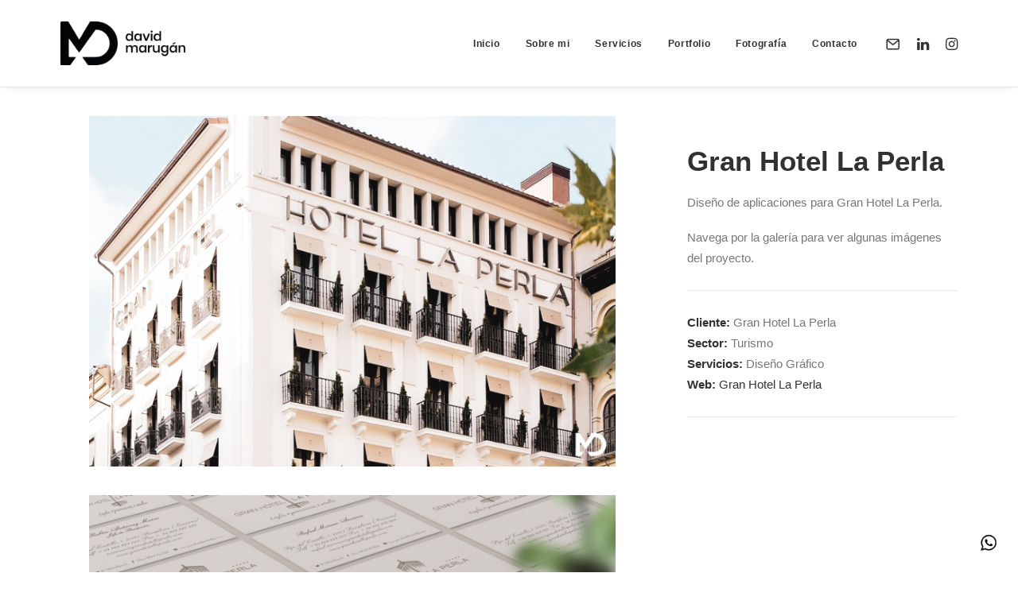

--- FILE ---
content_type: text/html; charset=utf-8
request_url: https://www.google.com/recaptcha/api2/anchor?ar=1&k=6LdczHYaAAAAANoOxNZPaP9pFJd5NhASviQg-rts&co=aHR0cHM6Ly9kYXZpZG1hcnVnYW4uY29tOjQ0Mw..&hl=en&v=N67nZn4AqZkNcbeMu4prBgzg&size=invisible&anchor-ms=20000&execute-ms=30000&cb=kankcqv0lj2l
body_size: 48629
content:
<!DOCTYPE HTML><html dir="ltr" lang="en"><head><meta http-equiv="Content-Type" content="text/html; charset=UTF-8">
<meta http-equiv="X-UA-Compatible" content="IE=edge">
<title>reCAPTCHA</title>
<style type="text/css">
/* cyrillic-ext */
@font-face {
  font-family: 'Roboto';
  font-style: normal;
  font-weight: 400;
  font-stretch: 100%;
  src: url(//fonts.gstatic.com/s/roboto/v48/KFO7CnqEu92Fr1ME7kSn66aGLdTylUAMa3GUBHMdazTgWw.woff2) format('woff2');
  unicode-range: U+0460-052F, U+1C80-1C8A, U+20B4, U+2DE0-2DFF, U+A640-A69F, U+FE2E-FE2F;
}
/* cyrillic */
@font-face {
  font-family: 'Roboto';
  font-style: normal;
  font-weight: 400;
  font-stretch: 100%;
  src: url(//fonts.gstatic.com/s/roboto/v48/KFO7CnqEu92Fr1ME7kSn66aGLdTylUAMa3iUBHMdazTgWw.woff2) format('woff2');
  unicode-range: U+0301, U+0400-045F, U+0490-0491, U+04B0-04B1, U+2116;
}
/* greek-ext */
@font-face {
  font-family: 'Roboto';
  font-style: normal;
  font-weight: 400;
  font-stretch: 100%;
  src: url(//fonts.gstatic.com/s/roboto/v48/KFO7CnqEu92Fr1ME7kSn66aGLdTylUAMa3CUBHMdazTgWw.woff2) format('woff2');
  unicode-range: U+1F00-1FFF;
}
/* greek */
@font-face {
  font-family: 'Roboto';
  font-style: normal;
  font-weight: 400;
  font-stretch: 100%;
  src: url(//fonts.gstatic.com/s/roboto/v48/KFO7CnqEu92Fr1ME7kSn66aGLdTylUAMa3-UBHMdazTgWw.woff2) format('woff2');
  unicode-range: U+0370-0377, U+037A-037F, U+0384-038A, U+038C, U+038E-03A1, U+03A3-03FF;
}
/* math */
@font-face {
  font-family: 'Roboto';
  font-style: normal;
  font-weight: 400;
  font-stretch: 100%;
  src: url(//fonts.gstatic.com/s/roboto/v48/KFO7CnqEu92Fr1ME7kSn66aGLdTylUAMawCUBHMdazTgWw.woff2) format('woff2');
  unicode-range: U+0302-0303, U+0305, U+0307-0308, U+0310, U+0312, U+0315, U+031A, U+0326-0327, U+032C, U+032F-0330, U+0332-0333, U+0338, U+033A, U+0346, U+034D, U+0391-03A1, U+03A3-03A9, U+03B1-03C9, U+03D1, U+03D5-03D6, U+03F0-03F1, U+03F4-03F5, U+2016-2017, U+2034-2038, U+203C, U+2040, U+2043, U+2047, U+2050, U+2057, U+205F, U+2070-2071, U+2074-208E, U+2090-209C, U+20D0-20DC, U+20E1, U+20E5-20EF, U+2100-2112, U+2114-2115, U+2117-2121, U+2123-214F, U+2190, U+2192, U+2194-21AE, U+21B0-21E5, U+21F1-21F2, U+21F4-2211, U+2213-2214, U+2216-22FF, U+2308-230B, U+2310, U+2319, U+231C-2321, U+2336-237A, U+237C, U+2395, U+239B-23B7, U+23D0, U+23DC-23E1, U+2474-2475, U+25AF, U+25B3, U+25B7, U+25BD, U+25C1, U+25CA, U+25CC, U+25FB, U+266D-266F, U+27C0-27FF, U+2900-2AFF, U+2B0E-2B11, U+2B30-2B4C, U+2BFE, U+3030, U+FF5B, U+FF5D, U+1D400-1D7FF, U+1EE00-1EEFF;
}
/* symbols */
@font-face {
  font-family: 'Roboto';
  font-style: normal;
  font-weight: 400;
  font-stretch: 100%;
  src: url(//fonts.gstatic.com/s/roboto/v48/KFO7CnqEu92Fr1ME7kSn66aGLdTylUAMaxKUBHMdazTgWw.woff2) format('woff2');
  unicode-range: U+0001-000C, U+000E-001F, U+007F-009F, U+20DD-20E0, U+20E2-20E4, U+2150-218F, U+2190, U+2192, U+2194-2199, U+21AF, U+21E6-21F0, U+21F3, U+2218-2219, U+2299, U+22C4-22C6, U+2300-243F, U+2440-244A, U+2460-24FF, U+25A0-27BF, U+2800-28FF, U+2921-2922, U+2981, U+29BF, U+29EB, U+2B00-2BFF, U+4DC0-4DFF, U+FFF9-FFFB, U+10140-1018E, U+10190-1019C, U+101A0, U+101D0-101FD, U+102E0-102FB, U+10E60-10E7E, U+1D2C0-1D2D3, U+1D2E0-1D37F, U+1F000-1F0FF, U+1F100-1F1AD, U+1F1E6-1F1FF, U+1F30D-1F30F, U+1F315, U+1F31C, U+1F31E, U+1F320-1F32C, U+1F336, U+1F378, U+1F37D, U+1F382, U+1F393-1F39F, U+1F3A7-1F3A8, U+1F3AC-1F3AF, U+1F3C2, U+1F3C4-1F3C6, U+1F3CA-1F3CE, U+1F3D4-1F3E0, U+1F3ED, U+1F3F1-1F3F3, U+1F3F5-1F3F7, U+1F408, U+1F415, U+1F41F, U+1F426, U+1F43F, U+1F441-1F442, U+1F444, U+1F446-1F449, U+1F44C-1F44E, U+1F453, U+1F46A, U+1F47D, U+1F4A3, U+1F4B0, U+1F4B3, U+1F4B9, U+1F4BB, U+1F4BF, U+1F4C8-1F4CB, U+1F4D6, U+1F4DA, U+1F4DF, U+1F4E3-1F4E6, U+1F4EA-1F4ED, U+1F4F7, U+1F4F9-1F4FB, U+1F4FD-1F4FE, U+1F503, U+1F507-1F50B, U+1F50D, U+1F512-1F513, U+1F53E-1F54A, U+1F54F-1F5FA, U+1F610, U+1F650-1F67F, U+1F687, U+1F68D, U+1F691, U+1F694, U+1F698, U+1F6AD, U+1F6B2, U+1F6B9-1F6BA, U+1F6BC, U+1F6C6-1F6CF, U+1F6D3-1F6D7, U+1F6E0-1F6EA, U+1F6F0-1F6F3, U+1F6F7-1F6FC, U+1F700-1F7FF, U+1F800-1F80B, U+1F810-1F847, U+1F850-1F859, U+1F860-1F887, U+1F890-1F8AD, U+1F8B0-1F8BB, U+1F8C0-1F8C1, U+1F900-1F90B, U+1F93B, U+1F946, U+1F984, U+1F996, U+1F9E9, U+1FA00-1FA6F, U+1FA70-1FA7C, U+1FA80-1FA89, U+1FA8F-1FAC6, U+1FACE-1FADC, U+1FADF-1FAE9, U+1FAF0-1FAF8, U+1FB00-1FBFF;
}
/* vietnamese */
@font-face {
  font-family: 'Roboto';
  font-style: normal;
  font-weight: 400;
  font-stretch: 100%;
  src: url(//fonts.gstatic.com/s/roboto/v48/KFO7CnqEu92Fr1ME7kSn66aGLdTylUAMa3OUBHMdazTgWw.woff2) format('woff2');
  unicode-range: U+0102-0103, U+0110-0111, U+0128-0129, U+0168-0169, U+01A0-01A1, U+01AF-01B0, U+0300-0301, U+0303-0304, U+0308-0309, U+0323, U+0329, U+1EA0-1EF9, U+20AB;
}
/* latin-ext */
@font-face {
  font-family: 'Roboto';
  font-style: normal;
  font-weight: 400;
  font-stretch: 100%;
  src: url(//fonts.gstatic.com/s/roboto/v48/KFO7CnqEu92Fr1ME7kSn66aGLdTylUAMa3KUBHMdazTgWw.woff2) format('woff2');
  unicode-range: U+0100-02BA, U+02BD-02C5, U+02C7-02CC, U+02CE-02D7, U+02DD-02FF, U+0304, U+0308, U+0329, U+1D00-1DBF, U+1E00-1E9F, U+1EF2-1EFF, U+2020, U+20A0-20AB, U+20AD-20C0, U+2113, U+2C60-2C7F, U+A720-A7FF;
}
/* latin */
@font-face {
  font-family: 'Roboto';
  font-style: normal;
  font-weight: 400;
  font-stretch: 100%;
  src: url(//fonts.gstatic.com/s/roboto/v48/KFO7CnqEu92Fr1ME7kSn66aGLdTylUAMa3yUBHMdazQ.woff2) format('woff2');
  unicode-range: U+0000-00FF, U+0131, U+0152-0153, U+02BB-02BC, U+02C6, U+02DA, U+02DC, U+0304, U+0308, U+0329, U+2000-206F, U+20AC, U+2122, U+2191, U+2193, U+2212, U+2215, U+FEFF, U+FFFD;
}
/* cyrillic-ext */
@font-face {
  font-family: 'Roboto';
  font-style: normal;
  font-weight: 500;
  font-stretch: 100%;
  src: url(//fonts.gstatic.com/s/roboto/v48/KFO7CnqEu92Fr1ME7kSn66aGLdTylUAMa3GUBHMdazTgWw.woff2) format('woff2');
  unicode-range: U+0460-052F, U+1C80-1C8A, U+20B4, U+2DE0-2DFF, U+A640-A69F, U+FE2E-FE2F;
}
/* cyrillic */
@font-face {
  font-family: 'Roboto';
  font-style: normal;
  font-weight: 500;
  font-stretch: 100%;
  src: url(//fonts.gstatic.com/s/roboto/v48/KFO7CnqEu92Fr1ME7kSn66aGLdTylUAMa3iUBHMdazTgWw.woff2) format('woff2');
  unicode-range: U+0301, U+0400-045F, U+0490-0491, U+04B0-04B1, U+2116;
}
/* greek-ext */
@font-face {
  font-family: 'Roboto';
  font-style: normal;
  font-weight: 500;
  font-stretch: 100%;
  src: url(//fonts.gstatic.com/s/roboto/v48/KFO7CnqEu92Fr1ME7kSn66aGLdTylUAMa3CUBHMdazTgWw.woff2) format('woff2');
  unicode-range: U+1F00-1FFF;
}
/* greek */
@font-face {
  font-family: 'Roboto';
  font-style: normal;
  font-weight: 500;
  font-stretch: 100%;
  src: url(//fonts.gstatic.com/s/roboto/v48/KFO7CnqEu92Fr1ME7kSn66aGLdTylUAMa3-UBHMdazTgWw.woff2) format('woff2');
  unicode-range: U+0370-0377, U+037A-037F, U+0384-038A, U+038C, U+038E-03A1, U+03A3-03FF;
}
/* math */
@font-face {
  font-family: 'Roboto';
  font-style: normal;
  font-weight: 500;
  font-stretch: 100%;
  src: url(//fonts.gstatic.com/s/roboto/v48/KFO7CnqEu92Fr1ME7kSn66aGLdTylUAMawCUBHMdazTgWw.woff2) format('woff2');
  unicode-range: U+0302-0303, U+0305, U+0307-0308, U+0310, U+0312, U+0315, U+031A, U+0326-0327, U+032C, U+032F-0330, U+0332-0333, U+0338, U+033A, U+0346, U+034D, U+0391-03A1, U+03A3-03A9, U+03B1-03C9, U+03D1, U+03D5-03D6, U+03F0-03F1, U+03F4-03F5, U+2016-2017, U+2034-2038, U+203C, U+2040, U+2043, U+2047, U+2050, U+2057, U+205F, U+2070-2071, U+2074-208E, U+2090-209C, U+20D0-20DC, U+20E1, U+20E5-20EF, U+2100-2112, U+2114-2115, U+2117-2121, U+2123-214F, U+2190, U+2192, U+2194-21AE, U+21B0-21E5, U+21F1-21F2, U+21F4-2211, U+2213-2214, U+2216-22FF, U+2308-230B, U+2310, U+2319, U+231C-2321, U+2336-237A, U+237C, U+2395, U+239B-23B7, U+23D0, U+23DC-23E1, U+2474-2475, U+25AF, U+25B3, U+25B7, U+25BD, U+25C1, U+25CA, U+25CC, U+25FB, U+266D-266F, U+27C0-27FF, U+2900-2AFF, U+2B0E-2B11, U+2B30-2B4C, U+2BFE, U+3030, U+FF5B, U+FF5D, U+1D400-1D7FF, U+1EE00-1EEFF;
}
/* symbols */
@font-face {
  font-family: 'Roboto';
  font-style: normal;
  font-weight: 500;
  font-stretch: 100%;
  src: url(//fonts.gstatic.com/s/roboto/v48/KFO7CnqEu92Fr1ME7kSn66aGLdTylUAMaxKUBHMdazTgWw.woff2) format('woff2');
  unicode-range: U+0001-000C, U+000E-001F, U+007F-009F, U+20DD-20E0, U+20E2-20E4, U+2150-218F, U+2190, U+2192, U+2194-2199, U+21AF, U+21E6-21F0, U+21F3, U+2218-2219, U+2299, U+22C4-22C6, U+2300-243F, U+2440-244A, U+2460-24FF, U+25A0-27BF, U+2800-28FF, U+2921-2922, U+2981, U+29BF, U+29EB, U+2B00-2BFF, U+4DC0-4DFF, U+FFF9-FFFB, U+10140-1018E, U+10190-1019C, U+101A0, U+101D0-101FD, U+102E0-102FB, U+10E60-10E7E, U+1D2C0-1D2D3, U+1D2E0-1D37F, U+1F000-1F0FF, U+1F100-1F1AD, U+1F1E6-1F1FF, U+1F30D-1F30F, U+1F315, U+1F31C, U+1F31E, U+1F320-1F32C, U+1F336, U+1F378, U+1F37D, U+1F382, U+1F393-1F39F, U+1F3A7-1F3A8, U+1F3AC-1F3AF, U+1F3C2, U+1F3C4-1F3C6, U+1F3CA-1F3CE, U+1F3D4-1F3E0, U+1F3ED, U+1F3F1-1F3F3, U+1F3F5-1F3F7, U+1F408, U+1F415, U+1F41F, U+1F426, U+1F43F, U+1F441-1F442, U+1F444, U+1F446-1F449, U+1F44C-1F44E, U+1F453, U+1F46A, U+1F47D, U+1F4A3, U+1F4B0, U+1F4B3, U+1F4B9, U+1F4BB, U+1F4BF, U+1F4C8-1F4CB, U+1F4D6, U+1F4DA, U+1F4DF, U+1F4E3-1F4E6, U+1F4EA-1F4ED, U+1F4F7, U+1F4F9-1F4FB, U+1F4FD-1F4FE, U+1F503, U+1F507-1F50B, U+1F50D, U+1F512-1F513, U+1F53E-1F54A, U+1F54F-1F5FA, U+1F610, U+1F650-1F67F, U+1F687, U+1F68D, U+1F691, U+1F694, U+1F698, U+1F6AD, U+1F6B2, U+1F6B9-1F6BA, U+1F6BC, U+1F6C6-1F6CF, U+1F6D3-1F6D7, U+1F6E0-1F6EA, U+1F6F0-1F6F3, U+1F6F7-1F6FC, U+1F700-1F7FF, U+1F800-1F80B, U+1F810-1F847, U+1F850-1F859, U+1F860-1F887, U+1F890-1F8AD, U+1F8B0-1F8BB, U+1F8C0-1F8C1, U+1F900-1F90B, U+1F93B, U+1F946, U+1F984, U+1F996, U+1F9E9, U+1FA00-1FA6F, U+1FA70-1FA7C, U+1FA80-1FA89, U+1FA8F-1FAC6, U+1FACE-1FADC, U+1FADF-1FAE9, U+1FAF0-1FAF8, U+1FB00-1FBFF;
}
/* vietnamese */
@font-face {
  font-family: 'Roboto';
  font-style: normal;
  font-weight: 500;
  font-stretch: 100%;
  src: url(//fonts.gstatic.com/s/roboto/v48/KFO7CnqEu92Fr1ME7kSn66aGLdTylUAMa3OUBHMdazTgWw.woff2) format('woff2');
  unicode-range: U+0102-0103, U+0110-0111, U+0128-0129, U+0168-0169, U+01A0-01A1, U+01AF-01B0, U+0300-0301, U+0303-0304, U+0308-0309, U+0323, U+0329, U+1EA0-1EF9, U+20AB;
}
/* latin-ext */
@font-face {
  font-family: 'Roboto';
  font-style: normal;
  font-weight: 500;
  font-stretch: 100%;
  src: url(//fonts.gstatic.com/s/roboto/v48/KFO7CnqEu92Fr1ME7kSn66aGLdTylUAMa3KUBHMdazTgWw.woff2) format('woff2');
  unicode-range: U+0100-02BA, U+02BD-02C5, U+02C7-02CC, U+02CE-02D7, U+02DD-02FF, U+0304, U+0308, U+0329, U+1D00-1DBF, U+1E00-1E9F, U+1EF2-1EFF, U+2020, U+20A0-20AB, U+20AD-20C0, U+2113, U+2C60-2C7F, U+A720-A7FF;
}
/* latin */
@font-face {
  font-family: 'Roboto';
  font-style: normal;
  font-weight: 500;
  font-stretch: 100%;
  src: url(//fonts.gstatic.com/s/roboto/v48/KFO7CnqEu92Fr1ME7kSn66aGLdTylUAMa3yUBHMdazQ.woff2) format('woff2');
  unicode-range: U+0000-00FF, U+0131, U+0152-0153, U+02BB-02BC, U+02C6, U+02DA, U+02DC, U+0304, U+0308, U+0329, U+2000-206F, U+20AC, U+2122, U+2191, U+2193, U+2212, U+2215, U+FEFF, U+FFFD;
}
/* cyrillic-ext */
@font-face {
  font-family: 'Roboto';
  font-style: normal;
  font-weight: 900;
  font-stretch: 100%;
  src: url(//fonts.gstatic.com/s/roboto/v48/KFO7CnqEu92Fr1ME7kSn66aGLdTylUAMa3GUBHMdazTgWw.woff2) format('woff2');
  unicode-range: U+0460-052F, U+1C80-1C8A, U+20B4, U+2DE0-2DFF, U+A640-A69F, U+FE2E-FE2F;
}
/* cyrillic */
@font-face {
  font-family: 'Roboto';
  font-style: normal;
  font-weight: 900;
  font-stretch: 100%;
  src: url(//fonts.gstatic.com/s/roboto/v48/KFO7CnqEu92Fr1ME7kSn66aGLdTylUAMa3iUBHMdazTgWw.woff2) format('woff2');
  unicode-range: U+0301, U+0400-045F, U+0490-0491, U+04B0-04B1, U+2116;
}
/* greek-ext */
@font-face {
  font-family: 'Roboto';
  font-style: normal;
  font-weight: 900;
  font-stretch: 100%;
  src: url(//fonts.gstatic.com/s/roboto/v48/KFO7CnqEu92Fr1ME7kSn66aGLdTylUAMa3CUBHMdazTgWw.woff2) format('woff2');
  unicode-range: U+1F00-1FFF;
}
/* greek */
@font-face {
  font-family: 'Roboto';
  font-style: normal;
  font-weight: 900;
  font-stretch: 100%;
  src: url(//fonts.gstatic.com/s/roboto/v48/KFO7CnqEu92Fr1ME7kSn66aGLdTylUAMa3-UBHMdazTgWw.woff2) format('woff2');
  unicode-range: U+0370-0377, U+037A-037F, U+0384-038A, U+038C, U+038E-03A1, U+03A3-03FF;
}
/* math */
@font-face {
  font-family: 'Roboto';
  font-style: normal;
  font-weight: 900;
  font-stretch: 100%;
  src: url(//fonts.gstatic.com/s/roboto/v48/KFO7CnqEu92Fr1ME7kSn66aGLdTylUAMawCUBHMdazTgWw.woff2) format('woff2');
  unicode-range: U+0302-0303, U+0305, U+0307-0308, U+0310, U+0312, U+0315, U+031A, U+0326-0327, U+032C, U+032F-0330, U+0332-0333, U+0338, U+033A, U+0346, U+034D, U+0391-03A1, U+03A3-03A9, U+03B1-03C9, U+03D1, U+03D5-03D6, U+03F0-03F1, U+03F4-03F5, U+2016-2017, U+2034-2038, U+203C, U+2040, U+2043, U+2047, U+2050, U+2057, U+205F, U+2070-2071, U+2074-208E, U+2090-209C, U+20D0-20DC, U+20E1, U+20E5-20EF, U+2100-2112, U+2114-2115, U+2117-2121, U+2123-214F, U+2190, U+2192, U+2194-21AE, U+21B0-21E5, U+21F1-21F2, U+21F4-2211, U+2213-2214, U+2216-22FF, U+2308-230B, U+2310, U+2319, U+231C-2321, U+2336-237A, U+237C, U+2395, U+239B-23B7, U+23D0, U+23DC-23E1, U+2474-2475, U+25AF, U+25B3, U+25B7, U+25BD, U+25C1, U+25CA, U+25CC, U+25FB, U+266D-266F, U+27C0-27FF, U+2900-2AFF, U+2B0E-2B11, U+2B30-2B4C, U+2BFE, U+3030, U+FF5B, U+FF5D, U+1D400-1D7FF, U+1EE00-1EEFF;
}
/* symbols */
@font-face {
  font-family: 'Roboto';
  font-style: normal;
  font-weight: 900;
  font-stretch: 100%;
  src: url(//fonts.gstatic.com/s/roboto/v48/KFO7CnqEu92Fr1ME7kSn66aGLdTylUAMaxKUBHMdazTgWw.woff2) format('woff2');
  unicode-range: U+0001-000C, U+000E-001F, U+007F-009F, U+20DD-20E0, U+20E2-20E4, U+2150-218F, U+2190, U+2192, U+2194-2199, U+21AF, U+21E6-21F0, U+21F3, U+2218-2219, U+2299, U+22C4-22C6, U+2300-243F, U+2440-244A, U+2460-24FF, U+25A0-27BF, U+2800-28FF, U+2921-2922, U+2981, U+29BF, U+29EB, U+2B00-2BFF, U+4DC0-4DFF, U+FFF9-FFFB, U+10140-1018E, U+10190-1019C, U+101A0, U+101D0-101FD, U+102E0-102FB, U+10E60-10E7E, U+1D2C0-1D2D3, U+1D2E0-1D37F, U+1F000-1F0FF, U+1F100-1F1AD, U+1F1E6-1F1FF, U+1F30D-1F30F, U+1F315, U+1F31C, U+1F31E, U+1F320-1F32C, U+1F336, U+1F378, U+1F37D, U+1F382, U+1F393-1F39F, U+1F3A7-1F3A8, U+1F3AC-1F3AF, U+1F3C2, U+1F3C4-1F3C6, U+1F3CA-1F3CE, U+1F3D4-1F3E0, U+1F3ED, U+1F3F1-1F3F3, U+1F3F5-1F3F7, U+1F408, U+1F415, U+1F41F, U+1F426, U+1F43F, U+1F441-1F442, U+1F444, U+1F446-1F449, U+1F44C-1F44E, U+1F453, U+1F46A, U+1F47D, U+1F4A3, U+1F4B0, U+1F4B3, U+1F4B9, U+1F4BB, U+1F4BF, U+1F4C8-1F4CB, U+1F4D6, U+1F4DA, U+1F4DF, U+1F4E3-1F4E6, U+1F4EA-1F4ED, U+1F4F7, U+1F4F9-1F4FB, U+1F4FD-1F4FE, U+1F503, U+1F507-1F50B, U+1F50D, U+1F512-1F513, U+1F53E-1F54A, U+1F54F-1F5FA, U+1F610, U+1F650-1F67F, U+1F687, U+1F68D, U+1F691, U+1F694, U+1F698, U+1F6AD, U+1F6B2, U+1F6B9-1F6BA, U+1F6BC, U+1F6C6-1F6CF, U+1F6D3-1F6D7, U+1F6E0-1F6EA, U+1F6F0-1F6F3, U+1F6F7-1F6FC, U+1F700-1F7FF, U+1F800-1F80B, U+1F810-1F847, U+1F850-1F859, U+1F860-1F887, U+1F890-1F8AD, U+1F8B0-1F8BB, U+1F8C0-1F8C1, U+1F900-1F90B, U+1F93B, U+1F946, U+1F984, U+1F996, U+1F9E9, U+1FA00-1FA6F, U+1FA70-1FA7C, U+1FA80-1FA89, U+1FA8F-1FAC6, U+1FACE-1FADC, U+1FADF-1FAE9, U+1FAF0-1FAF8, U+1FB00-1FBFF;
}
/* vietnamese */
@font-face {
  font-family: 'Roboto';
  font-style: normal;
  font-weight: 900;
  font-stretch: 100%;
  src: url(//fonts.gstatic.com/s/roboto/v48/KFO7CnqEu92Fr1ME7kSn66aGLdTylUAMa3OUBHMdazTgWw.woff2) format('woff2');
  unicode-range: U+0102-0103, U+0110-0111, U+0128-0129, U+0168-0169, U+01A0-01A1, U+01AF-01B0, U+0300-0301, U+0303-0304, U+0308-0309, U+0323, U+0329, U+1EA0-1EF9, U+20AB;
}
/* latin-ext */
@font-face {
  font-family: 'Roboto';
  font-style: normal;
  font-weight: 900;
  font-stretch: 100%;
  src: url(//fonts.gstatic.com/s/roboto/v48/KFO7CnqEu92Fr1ME7kSn66aGLdTylUAMa3KUBHMdazTgWw.woff2) format('woff2');
  unicode-range: U+0100-02BA, U+02BD-02C5, U+02C7-02CC, U+02CE-02D7, U+02DD-02FF, U+0304, U+0308, U+0329, U+1D00-1DBF, U+1E00-1E9F, U+1EF2-1EFF, U+2020, U+20A0-20AB, U+20AD-20C0, U+2113, U+2C60-2C7F, U+A720-A7FF;
}
/* latin */
@font-face {
  font-family: 'Roboto';
  font-style: normal;
  font-weight: 900;
  font-stretch: 100%;
  src: url(//fonts.gstatic.com/s/roboto/v48/KFO7CnqEu92Fr1ME7kSn66aGLdTylUAMa3yUBHMdazQ.woff2) format('woff2');
  unicode-range: U+0000-00FF, U+0131, U+0152-0153, U+02BB-02BC, U+02C6, U+02DA, U+02DC, U+0304, U+0308, U+0329, U+2000-206F, U+20AC, U+2122, U+2191, U+2193, U+2212, U+2215, U+FEFF, U+FFFD;
}

</style>
<link rel="stylesheet" type="text/css" href="https://www.gstatic.com/recaptcha/releases/N67nZn4AqZkNcbeMu4prBgzg/styles__ltr.css">
<script nonce="Cc_HSSal3OsQwUnIXB9yyQ" type="text/javascript">window['__recaptcha_api'] = 'https://www.google.com/recaptcha/api2/';</script>
<script type="text/javascript" src="https://www.gstatic.com/recaptcha/releases/N67nZn4AqZkNcbeMu4prBgzg/recaptcha__en.js" nonce="Cc_HSSal3OsQwUnIXB9yyQ">
      
    </script></head>
<body><div id="rc-anchor-alert" class="rc-anchor-alert"></div>
<input type="hidden" id="recaptcha-token" value="[base64]">
<script type="text/javascript" nonce="Cc_HSSal3OsQwUnIXB9yyQ">
      recaptcha.anchor.Main.init("[\x22ainput\x22,[\x22bgdata\x22,\x22\x22,\[base64]/[base64]/MjU1Ong/[base64]/[base64]/[base64]/[base64]/[base64]/[base64]/[base64]/[base64]/[base64]/[base64]/[base64]/[base64]/[base64]/[base64]/[base64]\\u003d\x22,\[base64]\\u003d\x22,\x22MTbDv3Ehwq06w5bCrAtQX8KEUwx0woVqLcO7w6Isw5PCgFYPwrTDjcOIFgDDvzTDrHxiwqstEMKKw7sZwr3CscO5w47CuDRMYcKAXcOMHzXCki3DhsKVwqxpecOjw6c9W8OAw5d/wpxHLcKyLXvDn23CmsK8MA09w4g+IwTChQ1SwrjCjcOCe8K6XMO8KMKEw5LCmcO+wo9Fw5VXexzDkEFCUmt/w71+W8KEwr8WwqPDvTUHKcOpBTtPU8O1wpLDphpwwo1FFVfDsSTCqjbCsGbDg8KraMK1wpANDTBLw45kw7hfwop7RnTCssOBTirDkSBINMKBw7nCtQpLVX/DoTbCncKCwpUhwpQMCw5jc8K/wqFVw7Vmw7lueSAbUMOlwp9lw7HDlMOsL8OKc255asO+HAN9fBXDtcONN8OsD8OzVcKJw6LCi8OYw6Ayw6Atw4/CsnRPUXpiwpbDncKbwqpAw4AtTHQNw4HDq0nDjMO8fE7Ci8Olw7DCtA7Cj2DDl8KJKMOcTMOIUsKzwrFEwohKGm3CpcODdsOVBzRadMK4PMKlw5/CisOzw5NkTnzCjMO0wp1xQ8KZw73DqVvDqHZlwqkkw6g7wqbCh1Bfw7TDj2bDgcOMeUMSPFEPw7/Di3kKw4pLCRgrUB1SwrFhw4PClQLDsxXCp0t3w4YmwpA3w5JFX8KoCW3DlkjDqsKYwo5HHklowq/[base64]/Ch8KFw6HDhDvDksOHw4vDgMKNdMKRw7fDoTopOsOxw6xjFlkfwprDix/DuTcJO0DClBnCnGJAPsOnJwEywpgvw6tdwr3CgQfDminChcOcaHp0d8O/[base64]/DohLDsMOkwroEw4PDpcK5JcKXGcO5CTTCqSg8w6fCkMOtwpHDi8O7JsOpKCo3wrdzO27Dl8Ojwo5dwpvDrV/Dh0TCsMO/ecOlw7Uvw71Ic2bCk2vCniFYdzHCnFrDlMKwMQ7DnWBsw4LCpcOFw5DCgWs4w6FFVW/DhRJvw6bDu8O/U8OdSxsfP1zCtD/CvcOMwp7DjMKtwoDDosO5wpBSw5PCkMOGQRBhwppkwoTCuU/DlsO5w5JSbsOTw4MOFMKMw6dew4YaI0LDkMK0LMOBe8O+woHDksO6wrVATCVkw6vDrj9vfFHCrcOSEQ9EwoXDh8KQwoI4R8OBKTNvPMK0OMOQwp/Dk8KvHsKCwqrDqMKyacKJGcOdYgZfw4Y/Twc7YsOiL2pBaxnCqcKkw7kQR0FdAsKGwpnCrCgHAjB/FMKzw5vCpcOqwoXDssKWJMOEw4TDvMKTeFbCocOhw6LCm8KkwrZ7VcO+wrbCuHHDvz/CksOxw7rDnHfCs0s+JG4sw4MxA8OOIsKtw61dw7wFw6nCicO/w4Jzw5nCjHQzw4IjdMKGGRnDpwh9w6R8woR7eSnDt1oVwqNLRsO2wqAvL8Oywr8kw75NWsKqZVJLD8KTOMKsfQIIw5Z6QVnDh8OTF8Kfw6rCqUbDkjLCisOiw77CmFoqRsO+w5fDrsOrQMOOwqFTwr/[base64]/[base64]/CpTDDmT/DvRcqLEkxXHB9w5Imw5rDmjvDm8K3C08VOznDucKJw7AowoZuTxjCoMKtwp7Dn8OAw6jChS3CvcOcw6M4w6TDjsKDw4hTJQvDr8KhasKdHcKjdsK1C8KtbsKCajZQYh/[base64]/wrbDrw3Cq8KSSMOZVifCk8OsQRhzwpzDk8KHeWHCoRQWwqPDmXsIDVMlPHpcw6d7cz4bw7zCghMTKEHDrgzCicOGwo9Ew4/DpMOVNMOzwp1PwoPCrB5vwpDDmUjCp1J9wpw5woR8ZcKjNcOSW8KNw4hVw57CoQViwp7Dq0NUw60Ewo5LHsO1wp8jesOacsKywpdvdcKQD0LDtibCqsKBwo8iLMOfw5/DnSHCo8OCL8OcIMOcwqIHD2YOwrpswq/CtMOkwqR0w5FcCEcCDRLCjcKzQsOYw77Cq8KXw6FPw6EjW8KbBV/ChcKkwoXCi8KewrcHGsK6WivCtsKZwoPDq1BZOsKCDnbDrjzClcO8PU0Sw7NsOMOrwp/[base64]/[base64]/CqsOeQzvDksKIw5pZw6B2wph4UUnCs8O9wq1EworDsTrDumDCv8OhYMK9C3g/[base64]/fcK+wrHCscO5RMOHUMOuEcOXwqsjU8OFIcKfEMOQIGLCsW7ClEzCuMKSExnCpcKZVU/DsMK/[base64]/[base64]/DkjMMw69vccO1w6bDgcKLY8Kfw65nw7bDs0QtE3EXX05oYR3CusKLwoIEDzDDjMOMMBrDhHRjwofDvcKqwp3DoMKZQDpcKhx0MA5IalDDq8ODIQ8nwoTDng3DlsOYPFZsw74Ywrh2wp3CicKuw5dKb0JbXcOXfC09w5IZI8KUIR/Cr8Ozw7BiwoPDlcO8RcK6wofCqW/Cik9SwoLDtsO9w4fDtBbDssO6woLCv8O/GsK/[base64]/wpHDrcKnM8Omw6LCjVE6wpMXXDxJw7LCssKfwrV/w7TDpUIsw6fDg18iR8KTEcOnw6PCrDJZwqDDumgKGHPDuSQNw6hGw4rDjDdywpZpNwzCs8KVwoXCtHLDvcOBwrEmV8KWRsKMQjELwonDny3Ch8KteSJJeBs1fgTCpSkhB3AOw7t9dSwUc8Kowr03wrTCssO5w7DDrsKJJww7wpLCnMO1H2oQw4/DkXocbMKCJHdlfRjDnMO6w5nDlMOXYsOdDWV7w4VvUhjCssO2WmvCtMO9H8KpUm3CkMKrCEIqEsOATU7CiMOhf8KSwo7CvAdewrzCgmo4I8OrFsO/QR0PwpHDlT1nw5VbNCxuICQ6F8KTank7w6oKw7zCrw4KMwvCqgzCqcK7ZkFSw4BqwrFnMcOsDF1Tw5jCkcK0w500w7PDul/[base64]/DpyUlOcK4w7QfwqfDrTXDnhfCo8KBwphhb2sNUcKSZELCm8KXIAfDhcOXw79wwrYmNMOsw5F6dcOtaSpSQ8OLwoPDpTJjw6zDmx3DoinCk1DDnsOFwqFbw5LDuSvDgDNOw6sNw5/DgcOowrYmUHjDrsK4Xj1rbX9KwrBtH2bCusOgaMKAIGVSwqJEwr1KEcKUV8KRw7fDsMKAw4fDggElQcKyPnbCvEZmFS0pwrViBUwrSsKeEUVFC3pTY396VxwZO8OeMCxrwo3DjlrDrMK5w5sow5LCpgXDgFJoYsOBwoDCoGojI8KGaHfClcOnwq4dw7bCtSgMwq/Cn8KjwrHDucKAY8Kcw53CmQ5lAcO0w4hZwqALw79QAw1nFkBTHMKcwrPDk8KYEcOxw7bCkVd8w7DCuUo/[base64]/CgcKswp8Xw505SEUgwovCh1c8w67CusOew4bDtXg1woTDmWs2UHJSw7tMZcKowqnCo0XDkgfDlMOrw4hdwrAqH8K6w6vCsiBpw5FVBAZFwr1pUD00axxuwp1HQ8K+SsKJGlAyXcKjND/Csn7CriLDlcKtw7bCpMKvwrw9wqMwYcOsbMODBm4JwqdJwoNrBB7CqMOHMF9bwrzDgnvDtg7ChFjCrDjDoMOew6dEwqFOwrhJTR/CpkjDhjTDnMOpVjwVV8O+UWkQZ23DmGIUPS/CsH5tH8Oewo0JCBQaTSzDmsKkAFRewoTDr0zDtMKLw641Im/DksOuFVjDlxdBXMK1dkwJwpzDpi3Di8Ovw4d6w65KAcOafWPCrsKDwoR1RGTDv8KVLCvDocKSRsOFwrvCrDkHwofCh1ZhwrRxJMOlERPCkEbDgUjCt8OTDMKPwpYEU8KYB8KYAMKFMMOGcQfDoAVlC8K5csKmCSp3wpfCtMO+w4VSXsOsZH/Cp8KLw6fCsgEoesOGwrpnwpEiw7TCnj8eCcKvw7NuHsOswrgEU0oRw5jDs8K/OMKXwqfDuMKcKMKuG1rDlsOAwo9hwpTDusO5wqfDkMKjAcOvDgAjw7YNZMOKTsKNdwskwoMyLSHDi1IIH0snwp/CpcKVwrRHwpjDvsORfCLCjgzCo8KWF8Odw5jCqnfCjsKhMMORBcOKaWh5w7wLW8KNEsO/NsKsw5LDiArDpMKDw6JvIsK/N3nCoR57wqQ7cMOJC3p9UsOdwodNcnnDv03DqHzCqyrCrkpYw6wkw77DgVnCpD8KwrFew7DCmzvDtcOxf2XCon7DjsKEwqrDtsK4KUnDtsO7w709wpTDicKNw7fDjmdScyhfw5MXwrl1UC/CqAtRw63CrsOrGm0sK8Kiwo3Ct1U6wqB8d8OnwrowQHjCnFvDmsOSaMKlUFAkP8KlwoYpwqjCtQY3Cls9LjNmwqfDmUxlw6sZwr0YGWLDnsKIwo3CsF5HYsKgAcO8w7cyOyJzwrQUCMKjYMKyfCtuBDLDvMKHwpnCjMKRU8Oxw6nCgAYLwqDDhcKyecKDw4Fzw5/DqSA0wqXDrsOjXsOwMcKuwpLClcOcE8Okwpoew5XDg8KhfxQTwrTChj9Qw6l2CkFdwpjDtSnCvGvCp8O3IxjClMO+RkB1UzYswrElKQIPWcOyXE5/[base64]/DjMOSwpFORMKUfsK0dcOdwrwNwqnCriAPOcK0B8O/wojCmMK4w5LDg8KgT8Ozw5fCucKdwpDDtcKpw6wPwrpbYSEqH8Ktw5zDo8OdREBWPGwdw6QFOj3CvcOzJMOcw7rCrMOpw7vDoMOCPsOMDSjDncKIFMOnVCTCrsKwwoh6wrHDvsONw7HDnzzCoF7DsMKTTw7DmXzDugxzwrHDocK2w6QUwobCjsOQNsK/wrvCjcKFwrBwf8Kmw4DDhAPCgkjDtwLDpSLDvsKrdcK+wpjDjMOtwojDrMOmwpLDh0fCosOII8OpNDrCgMOyI8Kgw4MGRWd1DcK6d8KhcAApbFzDiMKQwqzDvsOtw4N2wpxfPjPChWHDlEzCqcOoworDjg4fw4dICAsxw7zDvW/CriBlWVPDugZaw7vDvQPCssKWwpDDqhPCqMOgw6Npw7YTw6tcw7nDt8KUw4/[base64]/DuWJMTMOjwqYmFxvDgxsTVMKzw6jDlA9ZwqTCtcO8RxLCv0zDmcKjY8OxPGPDo8OhM2wCXEk1L2Z1wpfDsxfCoBQAw63CvA/[base64]/DmMKhUw3CpcKJw7/Dv2bDpkLCrcKhwpTCnMONw4cZSsOdwq7CkUjClwLCqTvCjT5gw5NJwrTDlgvDoUE/JMKuWcOvwrgTw5wwCgLCiUtrwqdZXMKUDBEfw4QowqhbwoQ/w7jDm8OHw6TDqcKUwoY9w5Nyw4LDrMKpWiTCh8OcLcOMwoRMSMKnYgsuw7h/w4fCjMKhMD9/wrIJw5vCnWlsw5VXEgNeO8ONKBHCgsOFwoLDiHnDgDkHQW0gHsKFCsOawpHDoAByO1rDssOPA8OseG5SFBlRwqrCiEYjIm0Kw6rCs8OGw79/wrbDp1w4exoDw5XDnC8+wp3Dl8OJw44ow4osM3rDrMKRVsOHw6U5P8Kyw6x+VAXDl8O/RMOlZ8ONcxzCnHLCmD3Dr2DDp8K6L8KUFsOlBnTDgDjDvCrDj8ObwpbCrcKuw70dUsO4w4FGM1zCtFbChDjDlljDtjtqfUTDh8OHw7TDuMK1wrXDgWZ4ak7Ci3tfVcK6w7TCgcKwwpnCriHDuhALUlNVDE10Bl/[base64]/CnWoxXMOCRUhQf8KFwr/DkAHCoTEXw55DwqnDqMKIwrs1ZsK5wq5HwrVdN0Q8w4pnAW8Xw67DsCLDlcOfEsKHHcOkGH4zQhZgwoHCicOdwotsQcOiwqM+w51Kw4bCo8OFJhBsLG7Cp8Omw5zCg2jDssONUsKRIsOBGzLCrsKtJcO/McKESy7ClA11VXbDs8OcD8OnwrDDrMKgDMKVw4Esw41BwrzDqygiZy/[base64]/Ct3nCon5Ww7EHwqEVw4NQwpLDnwQcw5JJw7TCosOLcMKzw5kLacKgw4LDl3vCq1ZHb3BxNsOKR3DCmMKmw597XnDDmMK1BcOLCA9ZwrBbQlViGhAswqJwR39jw6MNwoAGRsOxwo5hRcOPw6zCsVdlFsKmwqbCicKCScK2fcKncG7DuMO/wogSw6sEwqQ7XMO6w7J6w6LCi8KnPsK2GX/[base64]/DtXdzw65PJsKRZcK9d8OeLsKBKMK3C1pxwrlRw4LDkQsNDz4TwoTCk8OqBjkNwpvDnUY7wqgpw7fCmADCvQPCjlvDt8KyZsO4w6RYwqpPwqo6MMKpwrLCkHkqVMOxSHrDpUjDhMOSSz/DnWRyV34wRcKrN0gDwp06w6PDil4XwrjCosKaw7zDmTFiN8K2wrHDi8OdwqgGwqQuJlsdQAjCkQHDhA/[base64]/[base64]/[base64]/w7whwplkWDvDqyM7EcKhUXzCqS/DqcOkwpxtEcKRFMOiw5h7w41QwrXDpBFRwos+wo0rEMOsLXByw4fCkcK1cQ/[base64]/wpIYwpzDvsOZc8OSwqYtw57CgMKAwq7DhcKiwqXCuQnCuhfDt0FoEsOCEsO2fCd7wqt0w5tRwp/[base64]/CkgUaJjjCkcO9SVh/[base64]/[base64]/DtcOYE8OnwpfCoSoIPcOgMmHDi3wkw7zDuSjCkGU9YMOdw7c1wqDCi2NjER/DqMKkw6NFCcK6w5TDh8OCWsOEwqQeWT3ChVDDizYww5DDqHV5RsKPNk/DsB1rwr59UsKTJMKwc8KhBUIkwp4AwpFJw4cPw7ZSwo7DoiMlVXYDGsKPwql6KcOmwoPChMOOG8KowrnDumYfXsOfasKhDHjDiz4nwpNLwqTDojkKZEJ8w6bCkiMSwrxIQMOKN8ODRnsfG2NiwqbClyMkwrPCphTCrFHDh8O1Y3/DnwwFN8OywrJ7w4w4XcOPNxIYF8OybcKZw5F0w5csIwhgXcOAw4/CocOFIMKfHhHCqsKuIsKcwrHDkcO7w4I1w4fDhcOqwq9HDDphwp/Dt8OReFjDm8OJQsOrwoEKX8OWXVVPej3DgMOxd8KPwqXDmsO6PnPCkwXCi2rCjx4oW8OoJ8OuwojDqcOZwoRswoRyREhha8OEwrI5NcOFUUnCp8KVcFHDvDVEQ25GdnfCosK7wpR9LifCksKVXErDiiTClcKOw5tiP8OSwrDDgsKlRcO7IHHDqcK6wpwMwonCt8KSw4/[base64]/DqzEKw47CmlZKM8KHw51EaivDvsOcwoPDkMOCw4DCqsO3ccOgGsKgV8ORZMOTwq96UcOxfTYVw6zCglrCrcOKYMOFw4tjYMKhQMO7w6p7w7A6wqDCmMKVWibDqjvCkzwHwqrCjQrCncO/aMKZwqYQbcKUJih7w7AZecOMEQMYX0F4wrPCtMKQwrnDnH8qeMKcwqhWZUvDt0JJW8OHa8KuwpFbwr1/w59Zw7jDlcOECcKzf8OiwonDg2nCi3x+wpfCp8KwDcOoDMOgScODbcOMNsK8acOBBQFjW8OrCD5pDkVuw7JGC8OgworDpMOiwqLDg0HDtA/CrcO0ccK7PnNUwohlHQxSXMK7w5stQMK+w6nCgMK/KwYPBsK1wqfCrBFBwo3CpFrCv2g7wrFyFjkgw5vDumpBW1/Csy9mw6rCpTDDkGQMw7Q3G8OZw4HCui7DhcKNw6wqwrPCtm9vwpMUUsO5fcOUQMKVBC7DvAlkVA0CLsKFMTBkwqjCmGfDgMOmw4TDscKfCz4tw5Mbw6pZciUuw7bDgDTDs8O3EFDClhHCnVjClMK/F0xjN1cdwqvCtcOxMcKhw4TCi8OfDcKRI8KZGBjDrsKQOHnDosKTHg9Qwq4CVgJrwpBfwokUEsOQwpcQwpXCrcOUwp0jE0zCqU5UF2vDmlTDqsKSw6zDq8OMNMOmwr/Dq0lVw5NNWcKgwpd+Y2bCs8KTRMKvwpohwoQFZk09NcOWw6nDmMOVQsKhPMO/w67CnTYLw67CksKUOsKvKTrCm08RwqvDpcKfwojDkcKsw49DEcOhw54RY8KOOWZEwrrDlispHlILEADDrEDDlh9sWBnCvsOpw7lrUMKEJR9Bw6JpX8OQwoJ2w4HDmAUzU8OMwrNzesK6wqI7ZWJEw4YMw5wjwrbDk8K/[base64]/[base64]/CoClXeATDhw5nAsKRYMKIYGbDu8OEwrlPIMKtIXJVw4U4w7nDpcO4MyHDqWnDi8KsIUYFwqPCh8K/[base64]/ClMOJw77CqMKPwqUow7LChcK7BMO/woHCvTJuwqMUanPCvsK6w6rDkMOALMOKeGjDl8ORfT7DmG7DisKTwrk1JcOaw6fDgkzCvsKZV1puS8KYMMO/w6nDm8KNwoM6wozDoHA6w4rDg8KPw5J4TcOAdsKzYmfCqMOdDMOlwqIELEcgQsKKw4ddwrJjHsKXLsKowrDCuSDCjcKWJ8KhQnLDqcK+R8K9McOBw41WwqDCj8OeQEgEbMOIRxkEw4FCw41IRQJfeMK4YxN1fsKnaDnDtl7DlcKnw7hLw6LChcKZw7/Di8KyZF4zwq5aT8KXHCHDusKkwr9sWyV7wqHCmiDDszUgFcKdwrVdwoMQZcKMQ8O9wrnDm2IfTA0KeW3Dn3nChnjCgMOCwp3CncOOGMK/IW5KwpzCmCMgA8KEw4TCo2APJWfCkA5owqNSBMKfWjPCm8OUDMK/[base64]/CvsONwobDohZFw7rCgGAUw63CiWN9wqXDi21VwoMhFm7CsgDDo8K3wo3CpMK4wppTw7/CqcKNSFfDncKCdMO9wr4/wqgzw6HCrhwuwpAAwpHDlBBpwrPDm8OzwroYXyTDuCVTw4fCgljDmHjCmcO5JcKyWMKMwpDCucK5wqnClcKlLMKSw4vDgcK/[base64]/UQPChsKcWS/DksK9LS0GJsK0RsORwqLDpDDDpsKbw6PCvcOKw4nDqmVnFQ4IwqMQVhbDr8K6w6Y0w7Ekw74GwpfDicK5JgMBw79/w5jCmGHDosO/MMO1SMOUwpvDhcOAQ1g4wpM9b1wHPsKnw7XCuVXDl8KxwosOZMKlFTNjw5HDnnDDoTXCtEbDnMO6woRJccOnwrrCmsKoV8Ocwr8DwrXDrkTDv8K7c8KUwqN3w4Zuf1YJwqrCs8OfaGxbwrl4w6nCrSdcw448Sx0ow74Iw6PDo8OkKExuTS/Dp8OnwrAyecKkwoLCoMOWXsOmIsKQPMKKIXDCqcKlwpfDhcODeBcGQ3DCnGpMwoPCvRDCncKhK8OSI8OGUG90D8KQwpTDp8Oew4VVKMO/XMKXfMOnMcOPwp9BwroRw4rCiVUNwojDpVZIwp7CiBtqw6/[base64]/DtcO5wrR2w5FvRcOpQ8Kow6/DuMKbaDLCj8OPw6nCo8OCKwDCgWLDow19wockwojCrMOua0HDrj/DqsK2bXTDm8KOwqR0c8OnwpIiwpwDOih8TMOUJznCpcOnw5gJw4zDosKuwo8TOFbCgHPChwstw6N9wqVDLRwAwoJWeRDCggVXw6nCn8KgTjsLwqtOwpJ1wpHDrkHDmwvCocOuwq7Dq8KuElIYQcKAwqbDnTvDuC0oCsORHMOfwokJAsOHwq/CksKgwprDkcOsEBRZaBjDkFbCs8OVw7zCqgoQwp/[base64]/egs5wp0GwrQjw6zDhMK+YsOQw6/DnMOhHCsZPnfDvcOSwpEkw5VfwqbCnhPDmsKJwpdYwrzCvQDDksOjSQQUdSDCmMOrWQMpw5vDmlXCkMOiw7ZHCXwFw7ccGsKiRcKuwrMJwoAiFsKnw5DCtsOGMsKYwoRFJA7DtHNDOcKbVB7CoGUIwp7CjXoSw7pHGsKEZULClBLDqcOHP0/CgVAtw4hVVMKhMMKydE8HR0rCtUXCgcKXQ1jCvVjDu0pwB8KNw6o6w6PCkMK8TgEhLz0TBcOCw4/[base64]/DuzgKwoM+IhdYQjvDsFvCqcKaXQXDsMKfwrUeQcOlw73DkMOEwoXDncOjwqnCpTHCqkPDh8OOSnPCk8KeTD3DtMOtwqDCiUPCmsK8EhLDqcKmS8K1w5fCvgPClxZfw7YNNT/[base64]/[base64]/CsGfDpmzDhMKNB8OwNMKyaMK1w7kxwrHDo23Cn8Oxw5IIw4Q1Hgg6wrZDNVZzw7lmwqFJw64qw5/CncO0MsOHwonDmMKfI8OlJUVzPMKJdSTDnELDkxTChMKkA8OtLcOewpYsw4nCskLCjsKvwr/CmcODQlsqwpcQwqfDlsKWw5QlOUIkR8OLWgnCk8OkS3nDksKBRMKQeVDDlzEkTsK/w6fCnTLDl8O0SiM2wp0fwoUww6BwH3U9wrY0w67CjnZELMKRfcKLwqluX2E7L2bChx8nwpPCvEnDncKXZWnDr8OSMcOAw7XDi8KlLcO1CcOBM3/CmMOxEBVfw7IJWcKXJsOPwozChRkNGQ/[base64]/ChR1nw6dQBikZw4rDlMKnw6HDjcOwwpURwq/Dhw01woHDjMKMS8OTwqVoR8OhHkHDtFXClcKJw43CulNCY8Oww7kIK3AmemjCo8OAQUfDgsKxwqF6w48KflHDrBwVwp3DsMKTwqzCl8KMw6FJcH8CaGEjeD7ClsOxRl5Qw6rCkCXCpVo7wrU8wpQWwq/DpMOewooqw4nCmcKZw6rDghLDliHDhDJBwrVCY3TCpMOsw6zCrMKCw5bDmsKiQ8KBfsKDwpbCr1fDicKhwplPw73Dm0BTw5zDssKdPiMcwozCiiLDuS/CusOlwofCi3kUwodyw6fCnsObC8KqacOJWF9COQQ9aMKiwr41w5gjemQaQMKXLVIoAT3DuB9TaMOpJj46BcK0DV/Cg37CqFUXw65/w7rCo8Ojw49Hwp/[base64]/DvcKEw7zDlcKIw5TCg8KdacOqG1HCvsOcwogAT3ZvKMKLHGjCn8KSwqbCi8OubcKXwqnDjknDrMK3wrHDuGMjw4DCiMKJF8O8D8OwdFRxFMKpQnlXFSjDu0Urw7VGAwp9T8O0w5vDmFXDh3DDjsOvIMOwf8K8wpPCvcOuwq/CrHcmw4p4w4t7Qn8awpjDt8KVOBUoasOqw5lpV8KOw5DDsnXDsMOzSMKOTsK8FMK3E8KVw5BnwrxJw6g/[base64]/w5PDpcOlwq7CgEXCgnDCmsODwr7ClsK7w6UQwr3DkMO4w5TCnRlOPcKQw7nDr8KcwoEySMOKwoDCucOOwrd+BcOjEgrCkX0EwqzCgcOFKmnDtQNjwr9pdgcfVUDCkMKHSgchw5luwp4maTYJZFcUw7bDhcKqwoRbwqMKPW0/X8KjHxZpbsKbwp7CisK8XcO3f8O/[base64]/Cng7CuMO7R8KRwokXUwTDhcKHOG87w4DCrMOtw7zCkMKpesOiwr0TOAHClcOPdHA8wqnDmUvDkMOgwq/DuEzDlTLCrcKjYGVUGcKvw6koWULDhMKOwpAxR2XCoMK2NcKsEDlvTMKXX2FkMsKwNsKeOXxBSMK6w5/Cr8KHLsK7NixBw5TCgB81w5LCmDTDjsKew4JoMl7CpcKITMOYTMOvT8KQGhliw5MpwpXCqirDm8OgH3bCtcKowqLDs8KYEMKKMGUvEsK9w5jDtgEzXBAgwoTDqMO/NMOELUNhLMOawr3DtsK6w7lTw5TDmMKxKBzDn10lXCM7X8OVw6hvwprDjVTDscOVNMOReMOwY1V6wqRMdyFIYlR9wqYBw7LDuMKxI8K8wqjDgB/Ci8OYdMOhw5VawpAQw4AuLxxwYljCoAxocsKGwpp+ShLDs8ODfGFGw5NTYsO3EsK6ZTJ5w49kFsKBw4DCmMKlKgrCjcO3V3klw793RDsBAcK4wrDCqxd1KsOBwqvCkMK1wrzCpQDCqcODw7fDssO/RcOqwoXDusOPH8K6wpXDgsKgw5YcV8OHwoo7w7zClwpMwrgjw4UywoRiZBPDo2BOw5cvM8OZdMKZbcOXw7tJDMOGcMKtw5vCl8O5S8Oew6DCpyZqay/CqSrDtTbCtsKhwpF4wpIEwr0RPsKZwrdWw7NtCELCoMKjwqTCg8K/w4TDpsO7wqbCmmLCu8KFwpZKw5IIwq3DkEjDvWrCqyZSNsOIw6h4wrPDjE3CvjHCvSV2dh/DiHjCsHFNw6pZXUTClcKow7rDnMKhw6ZIPMOddsOIA8OEAMKNwpdpwocQAMOUw4dYwrDDnngOCsKdXMOqN8KGDRHCjMOiMAPCm8K3wpzCs3jComsye8OFwprDnwgecCZLwpnDqMOJwqYMwpAEwrjCniMtw7TDjcO2wrAfKWrDr8KIGBB4TGbCv8KZwpURw6N/FMKKSX3CiUInfcKUw7/DlWtNPUFWwrLClxMlwrYswpnCr0nDmVtVY8KAVWvCicKqwrUpby/DvmbCmTNKwqbDgMKXc8Osw4t3w77Cj8KnGXpyKMOMw7DCvMKgZ8ORTxLDiVcdQcKZw5nCnBpqw7AwwpMbXE3Du8OZWU3CvF5mfMOlw4MGW0nCmFLDoMKTw5vDkQ/CksKzw4duwoTDvA4rJGkOJXhFw7Efw6fCvTDClQ7Dt21qw5dDK0okGh3Dl8OSBsOow60IF1t2azvCgMO9ZWE8H0AsecKJCMKJK3NfWBDCoMOGUsKhEmx7YQFnXS4Bwp/DvhlEJ8K3wobCvi/ChShaw7gHwqhIRkcdwrnChV3CklvDs8KQw5cEw6hKfsKdw5l2wrzCo8KHIFTCnMOTXMKpO8KRw5DDoMO1w6/DmiTDiRlQDl3CrX10C0vCksOSw7YwwrDDu8K/[base64]/DiypFwr3CosOkwo4Yw5bCgcOQw5nCuMKYAsK3fnpjRMO1woEURGnCm8OgwpbCrWfDm8OUw5fCmcK0SExLehHCvQrCucKDHz3DjzDDjxHDscOPw6xEw5xyw6fDjcK/wpbChsKGc2HDtMOTw75mBB4VwrQofsOVKMKSYsKswpZMwr3Dv8Ozw7JPe8Kmwr/DuwEPwpXDkcOwBcKywowXbcOIUcK+KsOYTcOPw63DmF7DssKiHsKVcxjCs0XDukouwotaw4fDrXzCilvCncKzTcOWQRTDlcO5CMKyeMOCKQ/DgcKhw6XDpAZ5WMKhLMK6wp3DrWbDksKiw47CnsKDG8O8w4bDosOEw5fDni4TJsO6ecOGOiYfH8OpXnvCiR/[base64]/Sx7DmcOgwqhTOHbDpm7Dml/DpcOyR8Orwr4eJcOLwrXCpU/CjEbCix3DssOPFUkTw4BCwr7ChAfDnT8HwoJ8Byo+YMKxIMO3w6bDp8OlennDpsK2fMKAwpkLRcKqw4Mqw7jDmCQCQsK/XSBEVcOYwoNgw4/CqiTCi14Dd3vDjcKTwpEAwo7CrmvDlsKzwoRDwr0KPnTDsSRqwpbDs8KMDMKCwr9pw5RzJ8OcR093w7nCszrCoMOBwoAqCR8rQRjCvF7Ci3EZwrfDmA3Cu8OrQV/[base64]/[base64]/c8OBw5LCpMOHUcKmG8OMw4DChn4BYi4qwposSljDlnvCoXVnw4/DuU5WJcOVw57DqsKqw4E9w4LDmkR8M8OSScKRw79bwq7Do8OtwqbDucKWwrjCrsKtQlXCjCZgZsOERg9YMsObZcKhwrfDt8OcbgfCrX/DnRnCnhxJwoVqw5ITOMOtwovDrHpVPW97w58OAThnwrLColt1w54Mw4BRwpp/AcKEQmopwrPDh2zCnsOJwo7ChMKGwpZlOnfCimUUw7/Cs8OmwpA0wqEOwqPDlF7DrRPCrsOrXcKhwpYTTRhtf8OoR8KOcgpwe3F6eMOQUMODb8Odw5d6Fh00wq3CtcO8FcOwL8O9wpzCksK/w5zCtGfDj3gNXsO/[base64]/w4MlUsOpw5xXH8OkeDdTQMOnwqkxw6/CvjQxXRJgw6wwwofCjCl8wqfDk8OiWBU4CcKLH3XDuU/[base64]/CsKCFiLDjz9fasOgw6QlwpLCrh9pwrJsw6AeCcK/w6BKwqnDgcOYwqggWhfCnl/[base64]/[base64]/DnHoeDWrCvMOnYcKNw4lzw57Dmg3Cgl08wrx+w4zCihDDhW5rH8OnAV7DssKeJynDiwMgD8KrwpbDqcKYf8Kzak06w7Bzc8KPw6jCoMKDw7XCqMK+RBAdwrHDnCdrAMK+w4DCgDcMFzXDgMOPwowLw4HDq0JwQsKZwoDCpn/[base64]/CksKiw5Y7wrfCqsKlw4vCgAdKwpDDqCdbE8OXNCBSwqfDicOvw4XChDRlU8OJCcOwwpJmfsOCNnRqwq0MYsOew5Zzw4IHwrHChn46w6/DscKew4rCg8OCLkYiJ8OnHjHDkkrDmQtmwpDCvMKRwoTDjxLDrMKTCi3DhMKjwqXClMOSRBbCklPCu3wdwqnDp8KsJMKvf8K2w51Dwr7DmMOuw7EQwqbDsMKYwqXClGHDp21bEcOpwo8ee0DChsKtwpTCnsKxwoPCr2/Cg8OnwoXChFjDrcKaw4XCmcKbwrB4G1xZG8OGwrIEw49lL8OpWQw2QcKxXEPDtcKJAsKNw6XCjSPCpTt4Z2tmwq3DtS8ZQ1fCq8K5bybDkMOaw7R/OmrCvCrDksO7w7MDw6HDrsOPUAbDgsKCw5QCbsKVwq3DqMKkLAolWG/DmFgmwql5JMKVN8Oowp0OwoUiw6zCvsKUDMKyw71awr7CncOZwp4Bw4XClnbDr8ODEVNQwpDCtHUSA8KRQcOFwqPChMO6w7nDnUnCp8KvdD06w7rCpwrCok3DuC/Dl8KuwpgtwrrCtsOnwrpnVThQN8OMTUwqwq3CqxRUbBh9GsKwV8OtwqLDpy01w4PCqhNjwrnDvcOOwoBowo/CtnLCtirCt8KzRMOQKsOSwqp7wrxywovDlsO5Znxwdz7DlsOcw55ew7PDsgIqw7RgHcKDwqLDqcKpHMKdworDjsKlwok4wopwNnthwpZfCR/CihbDt8OjDF/CoGDDqRFiNMOqw77DtkdMwpfDlsK/fGJ1w5rCs8OlacKBcDbDu1rDj0wqwoQOaRnCqsK2w4IPYw3DoADDm8KzBkbDkMOjDjpMUsKFDg07wr/DvMOWGkclw5lxRi8Xw6JuXwDDhsK1wrgNOMKYw7XCjsOYFw/[base64]/Do8K8w7d6RU/DrQjDlVzCncKeX8OBwo4qwqfCuMKIGh/DskHDmEbDjn7CtMOgAcOpdMKQKAzDgMKTwpbCn8OpdcO3w4vDv8OXQsK2A8K9PMOUw6hnU8OmMsOqw6nDlcK5wqMrwqdrwqoTw7s5w4LDjMODw7TCrMKNZHhqZxtudhFWwokhw4vDjMOBw43Dm0/DvMO7QA0bwqkWcGMnwpgNbnnCpSvCvxdvwotYw4xXwrwww5wxwpjDvTEnb8Opw6bDngtBwpHDkDfDucKRIsKiw6/CiMOOwpvDnMOvwrLDswbCogtjwq/CoRBUC8Oow6kewqTCm1bCkMKOU8KxwoHDq8OCf8K2wqJ2SjrCg8OTTBRlPQ59P3UtKmDCiMO5H1sHw6ZdwpUuIRVLw4vDu8Oba25xYMKvOlsHWRYUccOMXMOWWcKADMOmwrABw7MSw6g1wqdgw6lIRE9vOXolwqBLeUHDhcK7wq8/wrbDukPCqCDDj8KWwrbCmxTCqcOzRcKlw7AswqHCtXMkBCoxIMOnLwsADMO0NcK6eS7Crj/Dp8KxGz5Mw5UQw5Z5wp7DuMOMclQKWcKQw4nCkS/[base64]/CqMKXwrfCmz8uNl/[base64]/[base64]/GMO/asKYdMKzwockJMOSElQ/fcK6w7bCrsOkwpnCkMKew5/CtMOFGUFDE2PCjcOXMURUMDZmQXN+w5rCr8KtPRHCrMOnHTnCnR1kwpEEw5PCjcKHw6F+JcOFwqcTciLClMOxw6deLT3Dr2d0w7jCucOvw7PCnxPDtX/[base64]/PMKYwpF8ScOSNsOhJsOVw5zCoMKYw7FJwrBrw4TDhxEfw5E8woTDlRcjXcKpfcKCw6TDg8KfBSwlw7HDlh5Cdw5KNizDv8OpUcKnZws/W8O0AMK3wq3DjsOTw4fDnMKzfVbCvcONQsONw6PCg8O5IHfDpUAvw5bDicOWQCrCh8OJwp/DlG/CgsOReMOwW8OTb8KHwpzCpMOlPMOTw5R/[base64]/ClsOXwrrDtEQqe8Oaw5gMw7TCusOCBjHCrcORdEfDuhvCmTwIwq7DsDjDiXTCtcKyClrDjMK7woNoXsKwPRQ9EQHDsl0UwoZHFjvDgUbCosOOw5MxwoZ6w5E6QsOnw64+bcO9wrE5f2I7w7rDtsOBFMOWTR8ZwosoacKUwrU8FU5/w4XDqMO5w5ssC1nDmcOrBcOlw4bCucK1wqTCjx3CjsOlRS/DnnjDm3fDixEpIMKnwrHDujvCt0NEWTLDkEcxwo3DvsKOfXpkwpALwq9rw6XDqcO5w5pawpkowobDm8KWIMOKRsKdFcOpwr/[base64]/CusO7J8KaAFw/[base64]/w7N2EmY3WsKaw6YZM8KpwoAXwodlw45NLcO5Z3XClMKBL8K2csOHF0TCjMOcwpzCjcOmQElBw4TCry4sDF/CuFfDv3Qsw6jDuiHDlwkgL3jCnl9UwrvDm8Ocw7/DiQAww5nDtcOUwoPCvC8QZsKIwo8Qw4ZqOcKFfADCi8O5YsKYDFDDj8KQwrYUwqc8D8K/wpvClRYkw6HDv8OrDXnDtCQ4wpQQw6PDosKGw4Emwq4\\u003d\x22],null,[\x22conf\x22,null,\x226LdczHYaAAAAANoOxNZPaP9pFJd5NhASviQg-rts\x22,0,null,null,null,1,[21,125,63,73,95,87,41,43,42,83,102,105,109,121],[7059694,376],0,null,null,null,null,0,null,0,null,700,1,null,0,\[base64]/76lBhnEnQkZnOKMAhnM8xEZ\x22,0,0,null,null,1,null,0,0,null,null,null,0],\x22https://davidmarugan.com:443\x22,null,[3,1,1],null,null,null,1,3600,[\x22https://www.google.com/intl/en/policies/privacy/\x22,\x22https://www.google.com/intl/en/policies/terms/\x22],\x22nOpbsjv0OYXH/SSNXAkgCSu4ipIwgw/aRtMbHylcHy4\\u003d\x22,1,0,null,1,1769475837555,0,0,[121,245,137,54],null,[224,78,248,38],\x22RC-QqnjrRBqbsTz3Q\x22,null,null,null,null,null,\x220dAFcWeA7Ifvx5cTJGs39nO_LItcskz2Uvcr6xHKqICmRiG1LVfFAzdV1p7Z2LIVpJGfEjELRdWVYuGRRRzAo1iCdZyQxnOzozaA\x22,1769558637593]");
    </script></body></html>